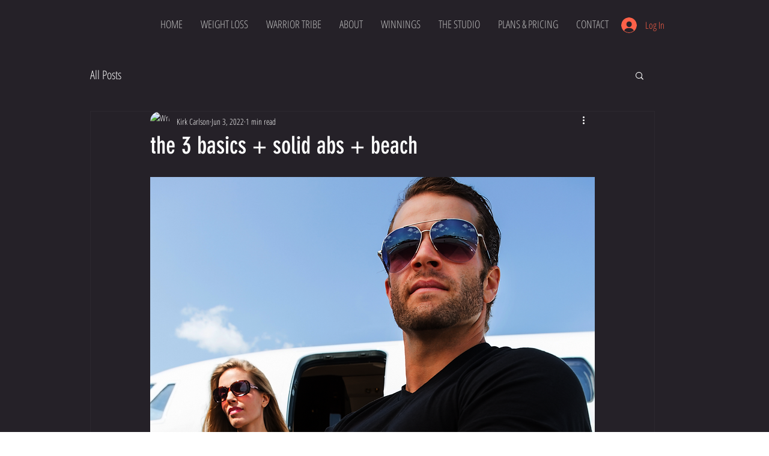

--- FILE ---
content_type: text/html; charset=utf-8
request_url: https://www.google.com/recaptcha/api2/aframe
body_size: 248
content:
<!DOCTYPE HTML><html><head><meta http-equiv="content-type" content="text/html; charset=UTF-8"></head><body><script nonce="CkziWrcMOAM9ycIjDdibJw">/** Anti-fraud and anti-abuse applications only. See google.com/recaptcha */ try{var clients={'sodar':'https://pagead2.googlesyndication.com/pagead/sodar?'};window.addEventListener("message",function(a){try{if(a.source===window.parent){var b=JSON.parse(a.data);var c=clients[b['id']];if(c){var d=document.createElement('img');d.src=c+b['params']+'&rc='+(localStorage.getItem("rc::a")?sessionStorage.getItem("rc::b"):"");window.document.body.appendChild(d);sessionStorage.setItem("rc::e",parseInt(sessionStorage.getItem("rc::e")||0)+1);localStorage.setItem("rc::h",'1768828326727');}}}catch(b){}});window.parent.postMessage("_grecaptcha_ready", "*");}catch(b){}</script></body></html>